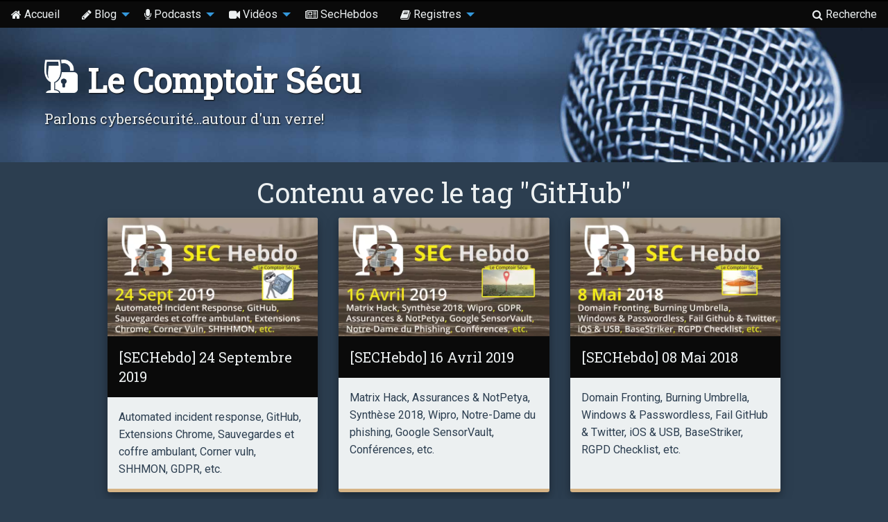

--- FILE ---
content_type: text/html; charset=UTF-8
request_url: https://www.comptoirsecu.fr/tags/github/
body_size: 3568
content:
<!DOCTYPE html>
<html class="no-js" lang="fr" prefix="og: http://ogp.me/ns#" itemtype="http://schema.org/Article">
<head>
    <meta charset="utf-8">
<meta name="viewport" content="width=device-width, initial-scale=1.0"/>
<link rel="apple-touch-icon" sizes="57x57" href="/images/icon/apple-icon-57x57.png">
<link rel="apple-touch-icon" sizes="60x60" href="/images/icon/apple-icon-60x60.png">
<link rel="apple-touch-icon" sizes="72x72" href="/images/icon/apple-icon-72x72.png">
<link rel="apple-touch-icon" sizes="76x76" href="/images/icon/apple-icon-76x76.png">
<link rel="apple-touch-icon" sizes="114x114" href="/images/icon/apple-icon-114x114.png">
<link rel="apple-touch-icon" sizes="120x120" href="/images/icon/apple-icon-120x120.png">
<link rel="apple-touch-icon" sizes="144x144" href="/images/icon/apple-icon-144x144.png">
<link rel="apple-touch-icon" sizes="152x152" href="/images/icon/apple-icon-152x152.png">
<link rel="apple-touch-icon" sizes="180x180" href="/images/icon/apple-icon-180x180.png">
<link rel="icon" type="image/png" sizes="192x192"  href="/images/icon/android-icon-192x192.png">
<link rel="icon" type="image/png" sizes="32x32" href="/images/icon/favicon-32x32.png">
<link rel="icon" type="image/png" sizes="96x96" href="/images/icon/favicon-96x96.png">
<link rel="icon" type="image/png" sizes="16x16" href="/images/icon/favicon-16x16.png">
<link rel="manifest" href="/manifest.json">
<meta name="msapplication-TileColor" content="#3498DB">
<meta name="msapplication-TileImage" content="/images/icon/ms-icon-144x144.png">
<meta name="theme-color" content="#3498DB">
<meta name="google-site-verification" content="CVt798FQCdfdBh3Q4lSPfgMVJGVrM4Y8yMuiuFLQ81s" />

    <meta property="og:title" content="GitHub (Le Comptoir Sécu)" />
<meta property="og:type" content="article" />
<meta property="og:url" content="https://www.comptoirsecu.fr/tags/github/" />


<meta property="og:image" content="https://www.comptoirsecu.fr//images/covers/default-medium.jpg" />
<meta property="og:locale" content="fr_FR" />
<meta property="og:site_name" content="Le Comptoir Sécu" />
<meta property="og:description" content="" />

<meta property="article:section" content="tags" />
<meta property="article:published_time" content="2019-09-24T00:00:00&#43;00:00" />

<meta name="twitter:card" content="summary" />
<meta name="twitter:site" content="Le Comptoir Sécu" />
<meta name="twitter:description" content="" />
<meta name="twitter:title" content="GitHub" />
<meta name="twitter:image" content="https://www.comptoirsecu.fr//images/covers/default-medium.jpg" />
<meta name="twitter:creator" content="@comptoirsecu" />





    
    <title>GitHub : Le Comptoir Sécu</title>
    <link rel="canonical" href="https://www.comptoirsecu.fr/tags/github/" />
    
    <link href="/feed/all.xml" rel="alternate" type="application/rss+xml" title="Le Comptoir Sécu - Toutes nos publications" />
    <link href="/feed/podcast.xml" rel="alternate" type="application/rss+xml" title="Le Comptoir Sécu - Nos podcasts" />

    
      <link href='//fonts.googleapis.com/css?family=Roboto' rel='stylesheet' type='text/css' />
      <link href='//fonts.googleapis.com/css?family=Roboto&#43;Slab' rel='stylesheet' type='text/css' />
    
    
    
    
    
    <link rel="stylesheet" href="/app.c979158b542f332ba3f41bc42958ee6ca95d59ec815f9b4c0d5dca0989ebc113.css" integrity="sha256-yXkVi1QvMyuj9BvEKVjubKldWeyBX5tMDV3KCYnrwRM=" />

    
    <style>
      body {
          font-family: 'Roboto';
      }

      h1, h2, h3,
      h4, h5, h6 {
          font-family: 'Roboto Slab';
      }
      </style>
    

</head>
<body lang="fr">

  <div class="title-bar" style="padding-bottom: 0.1em; background-color: #000;">
  <div class="top-bar-title" data-responsive-toggle="responsive-menu" data-hide-for="medium"><button class="menu-icon" type="button" data-toggle="responsive-menu"></button></div>
</div>

<div class="top-bar" id="responsive-menu">
  <nav class="top-bar-left">
    <ul class="vertical medium-horizontal menu" data-responsive-menu="accordion medium-dropdown">
      <li>
        <a href="/">
          <i class="fa fa-home hide-for-medium-only"></i>Accueil</a>
        </li>
        
        
        <li>
          <a href="/blog/"><i class="fa fa-pencil hide-for-medium-only"></i>Blog</a>
          
          <ul class="vertical menu">
            
            <li >
              <a href="/annonce/" >Annonces</a>
            </li>
            
            <li id="menu-highlight">
              <a href="/blog/" >Blog communautaire</a>
            </li>
            
            <li >
              <a href="https://blog.hmorgan.net" >CISOned Opinions</a>
            </li>
            
          </ul>
          
        </li>
        
        <li>
          <a href="/podcast/"><i class="fa fa-microphone hide-for-medium-only"></i>Podcasts</a>
          
          <ul class="vertical menu">
            
            <li >
              <a href="/categories/emission/" >Émissions</a>
            </li>
            
            <li >
              <a href="/categories/hors-serie/" >Hors-Séries</a>
            </li>
            
          </ul>
          
        </li>
        
        <li>
          <a href="/video/"><i class="fa fa-video-camera hide-for-medium-only"></i>Vidéos</a>
          
          <ul class="vertical menu">
            
            <li >
              <a href="/categories/secompris/" >SECompris</a>
            </li>
            
            <li >
              <a href="/categories/seclair/" >SEClair</a>
            </li>
            
            <li >
              <a href="/categories/poc/" >PoC</a>
            </li>
            
            <li >
              <a href="https://www.youtube.com/channel/UCe-0FAoHZyDLPMLHnYAuXsw" >Point Sécu</a>
            </li>
            
          </ul>
          
        </li>
        
        <li>
          <a href="/sechebdo/"><i class="fa fa-newspaper-o hide-for-medium-only"></i>SecHebdos</a>
          
        </li>
        
        <li>
          <a href=""><i class="fa fa-book hide-for-medium-only"></i>Registres</a>
          
          <ul class="vertical menu">
            
            <li >
              <a href="/authors/" >Contributeurs</a>
            </li>
            
            <li >
              <a href="/guests/" >Invités</a>
            </li>
            
            <li >
              <a href="/drinks/" >Boissons</a>
            </li>
            
            <li >
              <a href="/songs/" >Musiques</a>
            </li>
            
          </ul>
          
        </li>
        
      </ul>
    </nav> 
    <nav class="top-bar-right">
      <ul class="menu">
        <li>
          <a href="/recherche/"><i class="fa fa-search"></i><span class="hide-for-medium-only"> Recherche</span></a>
        </li>
      </ul>
    </nav> 
  </div> 



  <div class="hero-section">
    <div class="hero-section-text">
      <h1><a href="/"><i class="logo"></i><strong>Le Comptoir Sécu</a></strong></h1>
      <h5>Parlons cybersécurité...autour d'un verre!</h5>
    </div>
  </div>


<div class="row align-center t1">
  <div class="small-12 medium-12 large-10 column">
    <h2 class="text-center">Contenu avec le tag "GitHub"</h2>
    

    <div class="row small-up-1 medium-up-2 large-up-3 align-center">
      
      <div class="column column-block">
       <article class="card sechebdo-section  podcast-category sechebdo-category" style="height: 100%;">
    <a href="https://www.comptoirsecu.fr/sechebdo/sechebdo-24-septembre-2019/">
      
      
      <picture>
        
        <source type="image/webp" srcset="
                /images/covers/2019-09-24-sechebdo-vignette-medium.webp 640w,
                /images/covers/2019-09-24-sechebdo-vignette-large.webp 1024w"
                sizes="(max-width: 640px) 98vw, (max-width: 1024px) 48vw, 305px"
        alt="">
        
          <source
           srcset="/images/covers/2019-09-24-sechebdo-vignette-small.jpg 384w,
                   /images/covers/2019-09-24-sechebdo-vignette-medium.jpg 640w,
                   /images/covers/2019-09-24-sechebdo-vignette-large.jpg 1024w"
                   sizes="(max-width: 640px) 98vw, (max-width: 1024px) 48vw, 25vw"
           alt="">
           <img src="/images/covers/2019-09-24-sechebdo-vignette.jpg">
      </picture>
    </a>
  <header class="card-divider">
    <h5><a href="https://www.comptoirsecu.fr/sechebdo/sechebdo-24-septembre-2019/">[SECHebdo] 24 Septembre 2019</a></h5>
    
    
  </header>

  <main class="card-section">
    
      <p>Automated incident response, GitHub, Extensions Chrome, Sauvegardes et coffre ambulant, Corner vuln, SHHMON, GDPR, etc.</p>
    
  </main>

</article>

      </div>
      
      <div class="column column-block">
       <article class="card sechebdo-section  podcast-category sechebdo-category" style="height: 100%;">
    <a href="https://www.comptoirsecu.fr/sechebdo/sechebdo-16-avril-2019/">
      
      
      <picture>
        
        <source type="image/webp" srcset="
                /images/covers/2019-04-16-sechebdo-vignette-medium.webp 640w,
                /images/covers/2019-04-16-sechebdo-vignette-large.webp 1024w"
                sizes="(max-width: 640px) 98vw, (max-width: 1024px) 48vw, 305px"
        alt="">
        
          <source
           srcset="/images/covers/2019-04-16-sechebdo-vignette-small.jpg 384w,
                   /images/covers/2019-04-16-sechebdo-vignette-medium.jpg 640w,
                   /images/covers/2019-04-16-sechebdo-vignette-large.jpg 1024w"
                   sizes="(max-width: 640px) 98vw, (max-width: 1024px) 48vw, 25vw"
           alt="">
           <img src="/images/covers/2019-04-16-sechebdo-vignette.jpg">
      </picture>
    </a>
  <header class="card-divider">
    <h5><a href="https://www.comptoirsecu.fr/sechebdo/sechebdo-16-avril-2019/">[SECHebdo] 16 Avril 2019</a></h5>
    
    
  </header>

  <main class="card-section">
    
      <p>Matrix Hack, Assurances &amp; NotPetya, Synthèse 2018, Wipro, Notre-Dame du phishing, Google SensorVault, Conférences, etc.</p>
    
  </main>

</article>

      </div>
      
      <div class="column column-block">
       <article class="card sechebdo-section  podcast-category sechebdo-category" style="height: 100%;">
    <a href="https://www.comptoirsecu.fr/sechebdo/sechebdo-08-mai-2018/">
      
      
      <picture>
        
        <source type="image/webp" srcset="
                /images/covers/2018-05-11-sechebdo-vignette-medium.webp 640w,
                /images/covers/2018-05-11-sechebdo-vignette-large.webp 1024w"
                sizes="(max-width: 640px) 98vw, (max-width: 1024px) 48vw, 305px"
        alt="">
        
          <source
           srcset="/images/covers/2018-05-11-sechebdo-vignette-small.jpg 384w,
                   /images/covers/2018-05-11-sechebdo-vignette-medium.jpg 640w,
                   /images/covers/2018-05-11-sechebdo-vignette-large.jpg 1024w"
                   sizes="(max-width: 640px) 98vw, (max-width: 1024px) 48vw, 25vw"
           alt="">
           <img src="/images/covers/2018-05-11-sechebdo-vignette.jpg">
      </picture>
    </a>
  <header class="card-divider">
    <h5><a href="https://www.comptoirsecu.fr/sechebdo/sechebdo-08-mai-2018/">[SECHebdo] 08 Mai 2018</a></h5>
    
    
  </header>

  <main class="card-section">
    
      <p>Domain Fronting, Burning Umbrella, Windows &amp; Passwordless, Fail GitHub &amp; Twitter, iOS &amp; USB, BaseStriker, RGPD Checklist, etc.</p>
    
  </main>

</article>

      </div>
      
      <div class="column column-block">
       <article class="card sechebdo-section  podcast-category sechebdo-category" style="height: 100%;">
    <a href="https://www.comptoirsecu.fr/sechebdo/sechebdo-17-octobre-2017/">
      
      
      <picture>
        
        <source type="image/webp" srcset="
                /images/covers/2017-10-17-sechebdo-2017-10-17-vignette-medium.webp 640w,
                /images/covers/2017-10-17-sechebdo-2017-10-17-vignette-large.webp 1024w"
                sizes="(max-width: 640px) 98vw, (max-width: 1024px) 48vw, 305px"
        alt="">
        
          <source
           srcset="/images/covers/2017-10-17-sechebdo-2017-10-17-vignette-small.jpg 384w,
                   /images/covers/2017-10-17-sechebdo-2017-10-17-vignette-medium.jpg 640w,
                   /images/covers/2017-10-17-sechebdo-2017-10-17-vignette-large.jpg 1024w"
                   sizes="(max-width: 640px) 98vw, (max-width: 1024px) 48vw, 25vw"
           alt="">
           <img src="/images/covers/2017-10-17-sechebdo-2017-10-17-vignette.jpg">
      </picture>
    </a>
  <header class="card-divider">
    <h5><a href="https://www.comptoirsecu.fr/sechebdo/sechebdo-17-octobre-2017/">[SECHebdo] 17 Octobre 2017</a></h5>
    
    
  </header>

  <main class="card-section">
    
      <p>WPA(2) KRACK Attacks, RSA ROCA Attack, Encrypted Git, S/MIME Fail, Assises 2017, etc.</p>
    
  </main>

</article>

      </div>
      
    </div>
    

  </div>
</div>


<div id="site-footer" class="row full-width t2">
  <div class="small-12 medium-6 column">
    <h5>À propos</h5>
    <p>Le Comptoir Sécu est un podcast à destination des professionnels de l'informatique, traitant de la cybersécurité à travers des dossiers thématiques et des revues de l'actualité spécialisée. <a href="/page/apropos/" title="A propos du Comptoir Sécu">Suite</a></p>
    <p>
      <i class="fa fa-creative-commons"></i> Podcast en <a href="https://creativecommons.org/licenses/by-nc-sa/4.0/legalcode.fr">CC BY-NC-SA</a>
    </p>
  </div>
  <div class="small-12 medium-3">
    <h5>Services</h5>
    <ul>
      <li><a href="/page/contact"><i class="fa fa-address-card fa-fw"></i>
         Contact</a></li>
      <li><a href="/page/pantheon" title="Le Panthéon du Comptoir"><i class="fa fa-university fa-fw"></i>
         Panthéon</a></li>
      <li><a href="/feed/all.xml" title=""><i class="fa fa-rss fa-fw"></i>
         RSS / Atom</a></li>
      <li><a href="/sitemap.xml" title=""><i class="fa fa-sitemap fa-fw"></i>
         Sitemap</a></li>
    </ul>
  </div>
  <div class="small-12 medium-3">
    <h5>Faire un don</h5>
    <ul>
      <li><a href="https://www.paypal.com/cgi-bin/webscr?cmd=_s-xclick&hosted_button_id=JGQTTJM88SYYC"><i class="fa fa-paypal fa-fw"></i>
         Paypal</a></li>
    </ul>
  </div>

</div>

<div class="row full-width" id="site-subfooter">
  <div class="small-12 site-subfooter" align="center">
    <p>
      <ul><span class="show-for-large">Retrouvez nous sur</span>
        <li><a href="https://www.youtube.com/channel/UCF-ljS9G2ABgsN7P83WDFhQ" title="Youtube"><i class="fa fa-youtube"></i>
          <span class="show-for-medium"> Youtube</span></a></li>
        <li><a href="http://discord.comptoirsecu.fr" title="Discord"><i class="fa fa-comments-o"></i>
          <span class="show-for-medium"> Discord</span></a></li>
        <li><a href="https://github.com/comptoirsecu/" title="GitHub"><i class="fa fa-github"></i>
            <span class="show-for-medium"> GitHub</span></a></li>
        <li><a href="https://twitter.com/comptoirsecu" title="Twitter"><i class="fa fa-twitter"></i>
          <span class="show-for-medium"> Twitter</span></a></li>
        <li><a href="https://www.facebook.com/LeComptoirSecu/"><i class="fa fa-facebook"></i>
          <span class="show-for-medium"> Facebook</span></a></li>
        <li><a href="https://www.linkedin.com/company/le-comptoir-sécu" title="LinkedIn"><i class="fa fa-linkedin"></i>
          <span class="show-for-medium"> LinkedIn</span></a></li>
        <li><a href="https://plus.google.com/communities/117090624990342742312" title="Google+"><i class="fa fa-google-plus"></i>
          <span class="show-for-medium"> Google+</span></a></li>
      </ul>
    </p>
  </div>
</div>

    
    <script type="text/javascript" src="https://www.comptoirsecu.fr/js/jquery-2.1.4.min.f16ab224bb962910558715c82f58c10c3ed20f153ddfaa199029f141b5b0255c.js" integrity="sha256-8WqyJLuWKRBVhxXIL1jBDD7SDxU936oZkCnxQbWwJVw="></script>

    
    
    
    
    
    
    
    
    
    
    
    
    

    <script type="text/javascript" src="/js/app.min.593fc562c2e9c0258332dd9c8547ed4ce6dab04716d4be702c7391e6b010de57.js" integrity="sha256-WT/FYsLpwCWDMt2chUftTObasEcW1L5wLHOR5rAQ3lc="></script>

    
    <script type="text/javascript" src="/js/foundation-start.min.37a26e1d27e7674a8e1a81369250a1f34d2bd3e11ea8b5339b5251d8abe817df.js" integrity="sha256-N6JuHSfnZ0qOGoE2klCh800r0&#43;EeqLUzm1JR2KvoF98="></script>
  </body>
</html>



--- FILE ---
content_type: application/javascript; charset=UTF-8
request_url: https://www.comptoirsecu.fr/js/app.min.593fc562c2e9c0258332dd9c8547ed4ce6dab04716d4be702c7391e6b010de57.js
body_size: 7026
content:
!function(e){"use strict";var o,i="6.3.1",s={version:i,_plugins:{},_uuids:[],rtl:function(){return e("html").attr("dir")==="rtl"},plugin:function(e,s){var o=s||t(e),i=n(o);this._plugins[i]=this[o]=e},registerPlugin:function(e,s){var o=s?n(s):t(e.constructor).toLowerCase();e.uuid=this.GetYoDigits(6,o),e.$element.attr(`data-${o}`)||e.$element.attr(`data-${o}`,e.uuid),e.$element.data("zfPlugin")||e.$element.data("zfPlugin",e),e.$element.trigger(`init.zf.${o}`),this._uuids.push(e.uuid)},unregisterPlugin:function(e){var o,s=n(t(e.$element.data("zfPlugin").constructor));this._uuids.splice(this._uuids.indexOf(e.uuid),1),e.$element.removeAttr(`data-${s}`).removeData("zfPlugin").trigger(`destroyed.zf.${s}`);for(o in e)e[o]=null},reInit:function(t){s=t instanceof e;try{if(s)t.each(function(){e(this).data("zfPlugin")._init()});else{var s,o=typeof t,i=this,a={object:function(t){t.forEach(function(t){t=n(t),e("[data-"+t+"]").foundation("_init")})},string:function(){t=n(t),e("[data-"+t+"]").foundation("_init")},undefined:function(){this.object(Object.keys(i._plugins))}};a[o](t)}}catch(e){console.error(e)}finally{return t}},GetYoDigits:function(e,t){return e=e||6,Math.round(Math.pow(36,e+1)-Math.random()*Math.pow(36,e)).toString(36).slice(1)+(t?`-${t}`:"")},reflow:function(t,n){typeof n=="undefined"?n=Object.keys(this._plugins):typeof n=="string"&&(n=[n]);var s=this;e.each(n,function(n,o){var i=s._plugins[o],r=e(t).find("[data-"+o+"]").addBack("[data-"+o+"]");r.each(function(){var s,t=e(this),n={};if(t.data("zfPlugin")){console.warn("Tried to initialize "+o+" on an element that already has a Foundation plugin.");return}t.attr("data-options")&&(s=t.attr("data-options").split(";").forEach(function(e){var s=e.split(":").map(function(e){return e.trim()});s[0]&&(n[s[0]]=a(s[1]))}));try{t.data("zfPlugin",new i(e(this),n))}catch(e){console.error(e)}finally{return}})})},getFnName:t,transitionend:function(e){var t,s,n={transition:"transitionend",WebkitTransition:"webkitTransitionEnd",MozTransition:"transitionend",OTransition:"otransitionend"},o=document.createElement("div");for(s in n)typeof o.style[s]!="undefined"&&(t=n[s]);return t||(t=setTimeout(function(){e.triggerHandler("transitionend",[e])},1),"transitionend")}};s.util={throttle:function(e,t){var n=null;return function(){var s=this,o=arguments;n===null&&(n=setTimeout(function(){e.apply(s,o),n=null},t))}}},o=function(n){var o,a,i=typeof n,c=e("meta.foundation-mq"),r=e(".no-js");if(c.length||e('<meta class="foundation-mq">').appendTo(document.head),r.length&&r.removeClass("no-js"),i==="undefined")s.MediaQuery._init(),s.reflow(this);else if(i==="string")if(a=Array.prototype.slice.call(arguments,1),o=this.data("zfPlugin"),o!==void 0&&o[n]!==void 0)this.length===1?o[n].apply(o,a):this.each(function(t,s){o[n].apply(e(s).data("zfPlugin"),a)});else throw new ReferenceError("We're sorry, '"+n+"' is not an available method for "+(o?t(o):"this element")+".");else throw new TypeError(`We're sorry, ${i} is not a valid parameter. You must use a string representing the method you wish to invoke.`);return this},window.Foundation=s,e.fn.foundation=o,function(){(!Date.now||!window.Date.now)&&(window.Date.now=Date.now=function(){return(new Date).getTime()});for(var e,n,s=["webkit","moz"],t=0;t<s.length&&!window.requestAnimationFrame;++t)e=s[t],window.requestAnimationFrame=window[e+"RequestAnimationFrame"],window.cancelAnimationFrame=window[e+"CancelAnimationFrame"]||window[e+"CancelRequestAnimationFrame"];(/iP(ad|hone|od).*OS 6/.test(window.navigator.userAgent)||!window.requestAnimationFrame||!window.cancelAnimationFrame)&&(n=0,window.requestAnimationFrame=function(e){var t=Date.now(),s=Math.max(n+16,t);return setTimeout(function(){e(n=s)},s-t)},window.cancelAnimationFrame=clearTimeout),(!window.performance||!window.performance.now)&&(window.performance={start:Date.now(),now:function(){return Date.now()-this.start}})}(),Function.prototype.bind||(Function.prototype.bind=function(e){if(typeof this!="function")throw new TypeError("Function.prototype.bind - what is trying to be bound is not callable");var s=Array.prototype.slice.call(arguments,1),o=this,t=function(){},n=function(){return o.apply(this instanceof t?this:e,s.concat(Array.prototype.slice.call(arguments)))};return this.prototype&&(t.prototype=this.prototype),n.prototype=new t,n});function t(e){if(Function.prototype.name===void 0){var n=/function\s([^(]{1,})\(/,t=n.exec(e.toString());return t&&t.length>1?t[1].trim():""}return e.prototype===void 0?e.constructor.name:e.prototype.constructor.name}function a(e){return"true"===e||"false"!==e&&(isNaN(e*1)?e:parseFloat(e))}function n(e){return e.replace(/([a-z])([A-Z])/g,"$1-$2").toLowerCase()}}(jQuery),"use strict",!function(){Foundation.Box={ImNotTouchingYou:n,GetDimensions:t,GetOffsets:s};function n(e,n,s,o){var a,r,c,l,d,u,i=t(e);return n?(a=t(n),c=i.offset.top+i.height<=a.height+a.offset.top,r=i.offset.top>=a.offset.top,l=i.offset.left>=a.offset.left,d=i.offset.left+i.width<=a.width+a.offset.left):(c=i.offset.top+i.height<=i.windowDims.height+i.windowDims.offset.top,r=i.offset.top>=i.windowDims.offset.top,l=i.offset.left>=i.windowDims.offset.left,d=i.offset.left+i.width<=i.windowDims.width),u=[c,r,l,d],s?l===d===!0:o?r===c===!0:u.indexOf(!1)===-1}function t(e){if(e=e.length?e[0]:e,e===window||e===document)throw new Error("I'm sorry, Dave. I'm afraid I can't do that.");var n=e.getBoundingClientRect(),s=e.parentNode.getBoundingClientRect(),a=document.body.getBoundingClientRect(),o=window.pageYOffset,i=window.pageXOffset;return{width:n.width,height:n.height,offset:{top:n.top+o,left:n.left+i},parentDims:{width:s.width,height:s.height,offset:{top:s.top+o,left:s.left+i}},windowDims:{width:a.width,height:a.height,offset:{top:o,left:i}}}}function s(e,n,s,o,i,a){var c=t(e),r=n?t(n):null;switch(s){case"top":return{left:Foundation.rtl()?r.offset.left-c.width+r.width:r.offset.left,top:r.offset.top-(c.height+o)};break;case"left":return{left:r.offset.left-(c.width+i),top:r.offset.top};break;case"right":return{left:r.offset.left+r.width+i,top:r.offset.top};break;case"center top":return{left:r.offset.left+r.width/2-c.width/2,top:r.offset.top-(c.height+o)};break;case"center bottom":return{left:a?i:r.offset.left+r.width/2-c.width/2,top:r.offset.top+r.height+o};break;case"center left":return{left:r.offset.left-(c.width+i),top:r.offset.top+r.height/2-c.height/2};break;case"center right":return{left:r.offset.left+r.width+i+1,top:r.offset.top+r.height/2-c.height/2};break;case"center":return{left:c.windowDims.offset.left+c.windowDims.width/2-c.width/2,top:c.windowDims.offset.top+c.windowDims.height/2-c.height/2};break;case"reveal":return{left:(c.windowDims.width-c.width)/2,top:c.windowDims.offset.top+o};case"reveal full":return{left:c.windowDims.offset.left,top:c.windowDims.offset.top};break;case"left bottom":return{left:r.offset.left,top:r.offset.top+r.height+o};break;case"right bottom":return{left:r.offset.left+r.width+i-c.width,top:r.offset.top+r.height+o};break;default:return{left:Foundation.rtl()?r.offset.left-c.width+r.width:r.offset.left+i,top:r.offset.top+r.height+o}}}}(jQuery),"use strict",!function(e){const t={9:"TAB",13:"ENTER",27:"ESCAPE",32:"SPACE",37:"ARROW_LEFT",38:"ARROW_UP",39:"ARROW_RIGHT",40:"ARROW_DOWN"};var n={},s={keys:o(t),parseKey(e){var n=t[e.which||e.keyCode]||String.fromCharCode(e.which).toUpperCase(),n=n.replace(/\W+/,"");return e.shiftKey&&(n=`SHIFT_${n}`),e.ctrlKey&&(n=`CTRL_${n}`),e.altKey&&(n=`ALT_${n}`),n=n.replace(/_$/,""),n},handleKey(t,s,o){var a,r,c,l,i=n[s],d=this.parseKey(t);if(!i)return console.warn("Component not defined!");typeof i.ltr=="undefined"?a=i:Foundation.rtl()?a=e.extend({},i.ltr,i.rtl):a=e.extend({},i.rtl,i.ltr),c=a[d],r=o[c],r&&typeof r=="function"?(l=r.apply(),(o.handled||typeof o.handled=="function")&&o.handled(l)):(o.unhandled||typeof o.unhandled=="function")&&o.unhandled()},findFocusable(t){return!!t&&t.find("a[href], area[href], input:not([disabled]), select:not([disabled]), textarea:not([disabled]), button:not([disabled]), iframe, object, embed, *[tabindex], *[contenteditable]").filter(function(){return!(!e(this).is(":visible")||e(this).attr("tabindex")<0)})},register(e,t){n[e]=t},trapFocus(e){var t=Foundation.Keyboard.findFocusable(e),n=t.eq(0),s=t.eq(-1);e.on("keydown.zf.trapfocus",function(e){e.target===s[0]&&Foundation.Keyboard.parseKey(e)==="TAB"?(e.preventDefault(),n.focus()):e.target===n[0]&&Foundation.Keyboard.parseKey(e)==="SHIFT_TAB"&&(e.preventDefault(),s.focus())})},releaseFocus(e){e.off("keydown.zf.trapfocus")}};function o(e){var n,t={};for(n in e)t[e[n]]=e[n];return t}Foundation.Keyboard=s}(jQuery),"use strict",!function(e){const s={default:"only screen",landscape:"only screen and (orientation: landscape)",portrait:"only screen and (orientation: portrait)",retina:"only screen and (-webkit-min-device-pixel-ratio: 2),only screen and (min--moz-device-pixel-ratio: 2),only screen and (-o-min-device-pixel-ratio: 2/1),only screen and (min-device-pixel-ratio: 2),only screen and (min-resolution: 192dpi),only screen and (min-resolution: 2dppx)"};var t={queries:[],current:"",_init(){var s,o=this,i=e(".foundation-mq").css("font-family"),t=n(i);for(s in t)t.hasOwnProperty(s)&&o.queries.push({name:s,value:`only screen and (min-width: ${t[s]})`});this.current=this._getCurrentSize(),this._watcher()},atLeast(e){var t=this.get(e);return!!t&&window.matchMedia(t).matches},is(e){if(e=e.trim().split(" "),e.length>1&&e[1]==="only"){if(e[0]===this._getCurrentSize())return!0}else return this.atLeast(e[0]);return!1},get(e){for(t in this.queries)if(this.queries.hasOwnProperty(t)){var t,n=this.queries[t];if(e===n.name)return n.value}return null},_getCurrentSize(){for(var e,n,t=0;t<this.queries.length;t++)n=this.queries[t],window.matchMedia(n.value).matches&&(e=n);return typeof e=="object"?e.name:e},_watcher(){e(window).on("resize.zf.mediaquery",()=>{var t=this._getCurrentSize(),n=this.current;t!==n&&(this.current=t,e(window).trigger("changed.zf.mediaquery",[t,n]))})}};Foundation.MediaQuery=t,window.matchMedia||(window.matchMedia=function(){"use strict";if(t=window.styleMedia||window.media,!t){var t,e=document.createElement("style"),n=document.getElementsByTagName("script")[0],s=null;e.type="text/css",e.id="matchmediajs-test",n&&n.parentNode&&n.parentNode.insertBefore(e,n),s="getComputedStyle"in window&&window.getComputedStyle(e,null)||e.currentStyle,t={matchMedium(t){var n=`@media ${t}{ #matchmediajs-test { width: 1px; } }`;return e.styleSheet?e.styleSheet.cssText=n:e.textContent=n,s.width==="1px"}}}return function(e){return{matches:t.matchMedium(e||"all"),media:e||"all"}}}());function n(e){var t={};return typeof e!="string"?t:(e=e.trim().slice(1,-1),e?(t=e.split("&").reduce(function(e,t){var o=t.replace(/\+/g," ").split("="),n=o[0],s=o[1],n=decodeURIComponent(n),s=s===void 0?null:decodeURIComponent(s);return e.hasOwnProperty(n)?Array.isArray(e[n])?e[n].push(s):e[n]=[e[n],s]:e[n]=s,e},{}),t):t)}Foundation.MediaQuery=t}(jQuery),"use strict",!function(e){const t=["mui-enter","mui-leave"],n=["mui-enter-active","mui-leave-active"],o={animateIn:function(e,t,n){s(!0,e,t,n)},animateOut:function(e,t,n){s(!1,e,t,n)}};function i(e,t,n){var s,i,o=null;if(e===0){n.apply(t),t.trigger("finished.zf.animate",[t]).triggerHandler("finished.zf.animate",[t]);return}function a(r){o||(o=r),i=r-o,n.apply(t),i<e?s=window.requestAnimationFrame(a,t):(window.cancelAnimationFrame(s),t.trigger("finished.zf.animate",[t]).triggerHandler("finished.zf.animate",[t]))}s=window.requestAnimationFrame(a)}function s(s,o,i,a){if(o=e(o).eq(0),!o.length)return;var r=s?t[0]:t[1],c=s?n[0]:n[1];l(),o.addClass(i).css("transition","none"),requestAnimationFrame(()=>{o.addClass(r),s&&o.show()}),requestAnimationFrame(()=>{o[0].offsetWidth,o.css("transition","").addClass(c)}),o.one(Foundation.transitionend(o),d);function d(){s||o.hide(),l(),a&&a.apply(o)}function l(){o[0].style.transitionDuration=0,o.removeClass(`${r} ${c} ${i}`)}}Foundation.Move=i,Foundation.Motion=o}(jQuery),"use strict",!function(e){const t={Feather(t,n="zf"){t.attr("role","menubar");var o=t.find("li").attr({role:"menuitem"}),s=`is-${n}-submenu`,i=`${s}-item`,a=`is-${n}-submenu-parent`;o.each(function(){var t=e(this),o=t.children("ul");o.length&&(t.addClass(a).attr({"aria-haspopup":!0,"aria-label":t.children("a:first").text()}),n==="drilldown"&&t.attr({"aria-expanded":!1}),o.addClass(`submenu ${s}`).attr({"data-submenu":"",role:"menu"}),n==="drilldown"&&o.attr({"aria-hidden":!0})),t.parent("[data-submenu]").length&&t.addClass(`is-submenu-item ${i}`)})},Burn(e,t){var n=`is-${t}-submenu`,s=`${n}-item`,o=`is-${t}-submenu-parent`;e.find(">li, .menu, .menu > li").removeClass(`${n} ${s} ${o} is-submenu-item submenu is-active`).removeAttr("data-submenu").css("display","")}};Foundation.Nest=t}(jQuery),"use strict",!function(e){const t=function(){for(var t=["WebKit","Moz","O","Ms",""],e=0;e<t.length;e++)if(`${t[e]}MutationObserver`in window)return window[`${t[e]}MutationObserver`];return!1}(),n=(t,n)=>{t.data(n).split(" ").forEach(s=>{e(`#${s}`)[n==="close"?"trigger":"triggerHandler"](`${n}.zf.trigger`,[t])})};e(document).on("click.zf.trigger","[data-open]",function(){n(e(this),"open")}),e(document).on("click.zf.trigger","[data-close]",function(){let t=e(this).data("close");t?n(e(this),"close"):e(this).trigger("close.zf.trigger")}),e(document).on("click.zf.trigger","[data-toggle]",function(){let t=e(this).data("toggle");t?n(e(this),"toggle"):e(this).trigger("toggle.zf.trigger")}),e(document).on("close.zf.trigger","[data-closable]",function(t){t.stopPropagation();let n=e(this).data("closable");n!==""?Foundation.Motion.animateOut(e(this),n,function(){e(this).trigger("closed.zf")}):e(this).fadeOut().trigger("closed.zf")}),e(document).on("focus.zf.trigger blur.zf.trigger","[data-toggle-focus]",function(){let t=e(this).data("toggle-focus");e(`#${t}`).triggerHandler("toggle.zf.trigger",[e(this)])}),e(window).on("load",()=>{s()});function s(){c(),i(),a(),r(),o()}function o(t){var s=e("[data-yeti-box]"),n=["dropdown","tooltip","reveal"];if(t&&(typeof t=="string"?n.push(t):typeof t=="object"&&typeof t[0]=="string"?n.concat(t):console.error("Plugin names must be strings")),s.length){let t=n.map(e=>`closeme.zf.${e}`).join(" ");e(window).off(t).on(t,function(t,n){let s=t.namespace.split(".")[0],o=e(`[data-${s}]`).not(`[data-yeti-box="${n}"]`);o.each(function(){let t=e(this);t.triggerHandler("close.zf.trigger",[t])})})}}function i(n){let s,o=e("[data-resize]");o.length&&e(window).off("resize.zf.trigger").on("resize.zf.trigger",function(){s&&clearTimeout(s),s=setTimeout(function(){t||o.each(function(){e(this).triggerHandler("resizeme.zf.trigger")}),o.attr("data-events","resize")},n||10)})}function a(n){let s,o=e("[data-scroll]");o.length&&e(window).off("scroll.zf.trigger").on("scroll.zf.trigger",function(){s&&clearTimeout(s),s=setTimeout(function(){t||o.each(function(){e(this).triggerHandler("scrollme.zf.trigger")}),o.attr("data-events","scroll")},n||10)})}function r(){let s=e("[data-mutate]");s.length&&t&&s.each(function(){e(this).triggerHandler("mutateme.zf.trigger")})}function c(){if(!t)return!1;let s=document.querySelectorAll("[data-resize], [data-scroll], [data-mutate]");var n,o,i=function(t){var n=e(t[0].target);switch(t[0].type){case"attributes":n.attr("data-events")==="scroll"&&t[0].attributeName==="data-events"&&n.triggerHandler("scrollme.zf.trigger",[n,window.pageYOffset]),n.attr("data-events")==="resize"&&t[0].attributeName==="data-events"&&n.triggerHandler("resizeme.zf.trigger",[n]),t[0].attributeName==="style"&&(n.closest("[data-mutate]").attr("data-events","mutate"),n.closest("[data-mutate]").triggerHandler("mutateme.zf.trigger",[n.closest("[data-mutate]")]));break;case"childList":n.closest("[data-mutate]").attr("data-events","mutate"),n.closest("[data-mutate]").triggerHandler("mutateme.zf.trigger",[n.closest("[data-mutate]")]);break;default:return!1}};if(s.length)for(n=0;n<=s.length-1;n++)o=new t(i),o.observe(s[n],{attributes:!0,childList:!0,characterData:!1,subtree:!0,attributeFilter:["data-events","style"]})}Foundation.IHearYou=s}(jQuery),"use strict",!function(e){class t{constructor(n,s){this.$element=n,this.options=e.extend({},t.defaults,this.$element.data(),s),Foundation.Nest.Feather(this.$element,"accordion"),this._init(),Foundation.registerPlugin(this,"AccordionMenu"),Foundation.Keyboard.register("AccordionMenu",{ENTER:"toggle",SPACE:"toggle",ARROW_RIGHT:"open",ARROW_UP:"up",ARROW_DOWN:"down",ARROW_LEFT:"close",ESCAPE:"closeAll"})}_init(){this.$element.find("[data-submenu]").not(".is-active").slideUp(0),this.$element.attr({role:"menu","aria-multiselectable":this.options.multiOpen}),this.$menuLinks=this.$element.find(".is-accordion-submenu-parent"),this.$menuLinks.each(function(){var n=this.id||Foundation.GetYoDigits(6,"acc-menu-link"),s=e(this),t=s.children("[data-submenu]"),o=t[0].id||Foundation.GetYoDigits(6,"acc-menu"),i=t.hasClass("is-active");s.attr({"aria-controls":o,"aria-expanded":i,role:"menuitem",id:n}),t.attr({"aria-labelledby":n,"aria-hidden":!i,role:"menu",id:o})});var n,t=this.$element.find(".is-active");t.length&&(n=this,t.each(function(){n.down(e(this))})),this._events()}_events(){var t=this;this.$element.find("li").each(function(){var n=e(this).children("[data-submenu]");n.length&&e(this).children("a").off("click.zf.accordionMenu").on("click.zf.accordionMenu",function(e){e.preventDefault(),t.toggle(n)})}).on("keydown.zf.accordionmenu",function(n){var o,r,s=e(this),a=s.parent("ul").children("li"),i=s.children("[data-submenu]");a.each(function(t){if(e(this).is(s)){o=a.eq(Math.max(0,t-1)).find("a").first(),r=a.eq(Math.min(t+1,a.length-1)).find("a").first(),e(this).children("[data-submenu]:visible").length&&(r=s.find("li:first-child").find("a").first()),e(this).is(":first-child")?o=s.parents("li").first().find("a").first():o.parents("li").first().children("[data-submenu]:visible").length&&(o=o.parents("li").find("li:last-child").find("a").first()),e(this).is(":last-child")&&(r=s.parents("li").first().next("li").find("a").first());return}}),Foundation.Keyboard.handleKey(n,"AccordionMenu",{open:function(){i.is(":hidden")&&(t.down(i),i.find("li").first().find("a").first().focus())},close:function(){i.length&&!i.is(":hidden")?t.up(i):s.parent("[data-submenu]").length&&(t.up(s.parent("[data-submenu]")),s.parents("li").first().find("a").first().focus())},up:function(){return o.focus(),!0},down:function(){return r.focus(),!0},toggle:function(){s.children("[data-submenu]").length&&t.toggle(s.children("[data-submenu]"))},closeAll:function(){t.hideAll()},handled:function(e){e&&n.preventDefault(),n.stopImmediatePropagation()}})})}hideAll(){this.up(this.$element.find("[data-submenu]"))}showAll(){this.down(this.$element.find("[data-submenu]"))}toggle(e){e.is(":animated")||(e.is(":hidden")?this.down(e):this.up(e))}down(e){var t=this;this.options.multiOpen||this.up(this.$element.find(".is-active").not(e.parentsUntil(this.$element).add(e))),e.addClass("is-active").attr({"aria-hidden":!1}).parent(".is-accordion-submenu-parent").attr({"aria-expanded":!0}),e.slideDown(t.options.slideSpeed,function(){t.$element.trigger("down.zf.accordionMenu",[e])})}up(e){var n,t=this;e.slideUp(t.options.slideSpeed,function(){t.$element.trigger("up.zf.accordionMenu",[e])}),n=e.find("[data-submenu]").slideUp(0).addBack().attr("aria-hidden",!0),n.parent(".is-accordion-submenu-parent").attr("aria-expanded",!1)}destroy(){this.$element.find("[data-submenu]").slideDown(0).css("display",""),this.$element.find("a").off("click.zf.accordionMenu"),Foundation.Nest.Burn(this.$element,"accordion"),Foundation.unregisterPlugin(this)}}t.defaults={slideSpeed:250,multiOpen:!0},Foundation.plugin(t,"AccordionMenu")}(jQuery),"use strict",!function(e){class t{constructor(n,s){this.$element=n,this.options=e.extend({},t.defaults,this.$element.data(),s),Foundation.Nest.Feather(this.$element,"dropdown"),this._init(),Foundation.registerPlugin(this,"DropdownMenu"),Foundation.Keyboard.register("DropdownMenu",{ENTER:"open",SPACE:"open",ARROW_RIGHT:"next",ARROW_UP:"up",ARROW_DOWN:"down",ARROW_LEFT:"previous",ESCAPE:"close"})}_init(){var e=this.$element.find("li.is-dropdown-submenu-parent");this.$element.children(".is-dropdown-submenu-parent").children(".is-dropdown-submenu").addClass("first-sub"),this.$menuItems=this.$element.find('[role="menuitem"]'),this.$tabs=this.$element.children('[role="menuitem"]'),this.$tabs.find("ul.is-dropdown-submenu").addClass(this.options.verticalClass),this.$element.hasClass(this.options.rightClass)||this.options.alignment==="right"||Foundation.rtl()||this.$element.parents(".top-bar-right").is("*")?(this.options.alignment="right",e.addClass("opens-left")):e.addClass("opens-right"),this.changed=!1,this._events()}_isVertical(){return this.$tabs.css("display")==="block"}_events(){var t=this,s="ontouchstart"in window||typeof window.ontouchstart!="undefined",n="is-dropdown-submenu-parent",o=function(o){var i=e(o.target).parentsUntil("ul",`.${n}`),a=i.hasClass(n),r=i.attr("data-is-click")==="true",c=i.children(".is-dropdown-submenu");if(a)if(r){if(!t.options.closeOnClick||!t.options.clickOpen&&!s||t.options.forceFollow&&s)return;o.stopImmediatePropagation(),o.preventDefault(),t._hide(i)}else o.preventDefault(),o.stopImmediatePropagation(),t._show(c),i.add(i.parentsUntil(t.$element,`.${n}`)).attr("data-is-click",!0)};(this.options.clickOpen||s)&&this.$menuItems.on("click.zf.dropdownmenu touchstart.zf.dropdownmenu",o),t.options.closeOnClickInside&&this.$menuItems.on("click.zf.dropdownmenu",function(){var o=e(this),i=o.hasClass(n);i||t._hide()}),this.options.disableHover||this.$menuItems.on("mouseenter.zf.dropdownmenu",function(){var o=e(this),i=o.hasClass(n);i&&(clearTimeout(o.data("_delay")),o.data("_delay",setTimeout(function(){t._show(o.children(".is-dropdown-submenu"))},t.options.hoverDelay)))}).on("mouseleave.zf.dropdownmenu",function(){var o=e(this),i=o.hasClass(n);if(i&&t.options.autoclose){if(o.attr("data-is-click")==="true"&&t.options.clickOpen)return!1;clearTimeout(o.data("_delay")),o.data("_delay",setTimeout(function(){t._hide(o)},t.options.closingTime))}}),this.$menuItems.on("keydown.zf.dropdownmenu",function(n){var u,h,s=e(n.target).parentsUntil("ul",'[role="menuitem"]'),d=t.$tabs.index(s)>-1,l=d?t.$tabs:s.siblings("li").add(s);l.each(function(t){if(e(this).is(s)){u=l.eq(t-1),h=l.eq(t+1);return}});var a=function(){s.is(":last-child")||(h.children("a:first").focus(),n.preventDefault())},r=function(){u.children("a:first").focus(),n.preventDefault()},o=function(){var e=s.children("ul.is-dropdown-submenu");if(e.length)t._show(e),s.find("li > a:first").focus(),n.preventDefault();else return},c=function(){var e=s.parent("ul").parent("li");e.children("a:first").focus(),t._hide(e),n.preventDefault()},i={open:o,close:function(){t._hide(t.$element),t.$menuItems.find("a:first").focus(),n.preventDefault()},handled:function(){n.stopImmediatePropagation()}};d?t._isVertical()?Foundation.rtl()?e.extend(i,{down:a,up:r,next:c,previous:o}):e.extend(i,{down:a,up:r,next:o,previous:c}):Foundation.rtl()?e.extend(i,{next:r,previous:a,down:o,up:c}):e.extend(i,{next:a,previous:r,down:o,up:c}):Foundation.rtl()?e.extend(i,{next:c,previous:o,down:a,up:r}):e.extend(i,{next:o,previous:c,down:a,up:r}),Foundation.Keyboard.handleKey(n,"DropdownMenu",i)})}_addBodyHandler(){var t=e(document.body),n=this;t.off("mouseup.zf.dropdownmenu touchend.zf.dropdownmenu").on("mouseup.zf.dropdownmenu touchend.zf.dropdownmenu",function(e){var s=n.$element.find(e.target);if(s.length)return;n._hide(),t.off("mouseup.zf.dropdownmenu touchend.zf.dropdownmenu")})}_show(t){if(s=this.$tabs.index(this.$tabs.filter(function(n,s){return e(s).find(t).length>0})),o=t.parent("li.is-dropdown-submenu-parent").siblings("li.is-dropdown-submenu-parent"),this._hide(o,s),t.css("visibility","hidden").addClass("js-dropdown-active").parent("li.is-dropdown-submenu-parent").addClass("is-active"),n=Foundation.Box.ImNotTouchingYou(t,null,!0),!n){var n,s,o,a=this.options.alignment==="left"?"-right":"-left",i=t.parent(".is-dropdown-submenu-parent");i.removeClass(`opens${a}`).addClass(`opens-${this.options.alignment}`),n=Foundation.Box.ImNotTouchingYou(t,null,!0),n||i.removeClass(`opens-${this.options.alignment}`).addClass("opens-inner"),this.changed=!0}t.css("visibility",""),this.options.closeOnClick&&this._addBodyHandler(),this.$element.trigger("show.zf.dropdownmenu",[t])}_hide(e,t){e&&e.length?n=e:t!==void 0?n=this.$tabs.not(function(e){return e===t}):n=this.$element;var n,s,o=n.hasClass("is-active")||n.find(".is-active").length>0;o&&(n.find("li.is-active").add(n).attr({"data-is-click":!1}).removeClass("is-active"),n.find("ul.js-dropdown-active").removeClass("js-dropdown-active"),(this.changed||n.find("opens-inner").length)&&(s=this.options.alignment==="left"?"right":"left",n.find("li.is-dropdown-submenu-parent").add(n).removeClass(`opens-inner opens-${this.options.alignment}`).addClass(`opens-${s}`),this.changed=!1),this.$element.trigger("hide.zf.dropdownmenu",[n]))}destroy(){this.$menuItems.off(".zf.dropdownmenu").removeAttr("data-is-click").removeClass("is-right-arrow is-left-arrow is-down-arrow opens-right opens-left opens-inner"),e(document.body).off(".zf.dropdownmenu"),Foundation.Nest.Burn(this.$element,"dropdown"),Foundation.unregisterPlugin(this)}}t.defaults={disableHover:!1,autoclose:!0,hoverDelay:50,clickOpen:!1,closingTime:500,alignment:"left",closeOnClick:!0,closeOnClickInside:!0,verticalClass:"vertical",rightClass:"align-right",forceFollow:!0},Foundation.plugin(t,"DropdownMenu")}(jQuery),"use strict",!function(e){class n{constructor(t){this.$element=e(t),this.rules=this.$element.data("responsive-menu"),this.currentMq=null,this.currentPlugin=null,this._init(),this._events(),Foundation.registerPlugin(this,"ResponsiveMenu")}_init(){if(typeof this.rules=="string"){let e={},n=this.rules.split(" ");for(let o=0;o<n.length;o++){let s=n[o].split("-"),a=s.length>1?s[0]:"small",i=s.length>1?s[1]:s[0];t[i]!==null&&(e[a]=t[i])}this.rules=e}e.isEmptyObject(this.rules)||this._checkMediaQueries(),this.$element.attr("data-mutate",this.$element.attr("data-mutate")||Foundation.GetYoDigits(6,"responsive-menu"))}_events(){var t=this;e(window).on("changed.zf.mediaquery",function(){t._checkMediaQueries()})}_checkMediaQueries(){var n,s=this;if(e.each(this.rules,function(e){Foundation.MediaQuery.atLeast(e)&&(n=e)}),!n)return;if(this.currentPlugin instanceof this.rules[n].plugin)return;e.each(t,function(e,t){s.$element.removeClass(t.cssClass)}),this.$element.addClass(this.rules[n].cssClass),this.currentPlugin&&this.currentPlugin.destroy(),this.currentPlugin=new this.rules[n].plugin(this.$element,{})}destroy(){this.currentPlugin.destroy(),e(window).off(".zf.ResponsiveMenu"),Foundation.unregisterPlugin(this)}}n.defaults={};var t={dropdown:{cssClass:"dropdown",plugin:Foundation._plugins["dropdown-menu"]||null},drilldown:{cssClass:"drilldown",plugin:Foundation._plugins.drilldown||null},accordion:{cssClass:"accordion-menu",plugin:Foundation._plugins["accordion-menu"]||null}};Foundation.plugin(n,"ResponsiveMenu")}(jQuery),"use strict",!function(e){class t{constructor(n,s){this.$element=e(n),this.options=e.extend({},t.defaults,this.$element.data(),s),this._init(),this._events(),Foundation.registerPlugin(this,"ResponsiveToggle")}_init(){var t=this.$element.data("responsive-toggle");if(t||console.error("Your tab bar needs an ID of a Menu as the value of data-tab-bar."),this.$targetMenu=e(`#${t}`),this.$toggler=this.$element.find("[data-toggle]").filter(function(){var n=e(this).data("toggle");return n===t||n===""}),this.options=e.extend({},this.options,this.$targetMenu.data()),this.options.animate){let e=this.options.animate.split(" ");this.animationIn=e[0],this.animationOut=e[1]||null}this._update()}_events(){var t=this;this._updateMqHandler=this._update.bind(this),e(window).on("changed.zf.mediaquery",this._updateMqHandler),this.$toggler.on("click.zf.responsiveToggle",this.toggleMenu.bind(this))}_update(){Foundation.MediaQuery.atLeast(this.options.hideFor)?(this.$element.hide(),this.$targetMenu.show()):(this.$element.show(),this.$targetMenu.hide())}toggleMenu(){Foundation.MediaQuery.atLeast(this.options.hideFor)||(this.options.animate?this.$targetMenu.is(":hidden")?Foundation.Motion.animateIn(this.$targetMenu,this.animationIn,()=>{this.$element.trigger("toggled.zf.responsiveToggle"),this.$targetMenu.find("[data-mutate]").triggerHandler("mutateme.zf.trigger")}):Foundation.Motion.animateOut(this.$targetMenu,this.animationOut,()=>{this.$element.trigger("toggled.zf.responsiveToggle")}):(this.$targetMenu.toggle(0),this.$targetMenu.find("[data-mutate]").trigger("mutateme.zf.trigger"),this.$element.trigger("toggled.zf.responsiveToggle")))}destroy(){this.$element.off(".zf.responsiveToggle"),this.$toggler.off(".zf.responsiveToggle"),e(window).off("changed.zf.mediaquery",this._updateMqHandler),Foundation.unregisterPlugin(this)}}t.defaults={hideFor:"medium",animate:!1},Foundation.plugin(t,"ResponsiveToggle")}(jQuery),"use strict",!function(e){class t{constructor(n,s){this.$element=n,this.options=e.extend({},t.defaults,n.data(),s),this.className="",this._init(),this._events(),Foundation.registerPlugin(this,"Toggler")}_init(){this.options.animate?(t=this.options.animate.split(" "),this.animationIn=t[0],this.animationOut=t[1]||null):(t=this.$element.data("toggler"),this.className=t[0]==="."?t.slice(1):t);var t,n=this.$element[0].id;e(`[data-open="${n}"], [data-close="${n}"], [data-toggle="${n}"]`).attr("aria-controls",n),this.$element.attr("aria-expanded",!this.$element.is(":hidden"))}_events(){this.$element.off("toggle.zf.trigger").on("toggle.zf.trigger",this.toggle.bind(this))}toggle(){this[this.options.animate?"_toggleAnimate":"_toggleClass"]()}_toggleClass(){this.$element.toggleClass(this.className);var e=this.$element.hasClass(this.className);e?this.$element.trigger("on.zf.toggler"):this.$element.trigger("off.zf.toggler"),this._updateARIA(e),this.$element.find("[data-mutate]").trigger("mutateme.zf.trigger")}_toggleAnimate(){var e=this;this.$element.is(":hidden")?Foundation.Motion.animateIn(this.$element,this.animationIn,function(){e._updateARIA(!0),this.trigger("on.zf.toggler"),this.find("[data-mutate]").trigger("mutateme.zf.trigger")}):Foundation.Motion.animateOut(this.$element,this.animationOut,function(){e._updateARIA(!1),this.trigger("off.zf.toggler"),this.find("[data-mutate]").trigger("mutateme.zf.trigger")})}_updateARIA(e){this.$element.attr("aria-expanded",!!e)}destroy(){this.$element.off(".zf.toggler"),Foundation.unregisterPlugin(this)}}t.defaults={animate:!1},Foundation.plugin(t,"Toggler")}(jQuery)